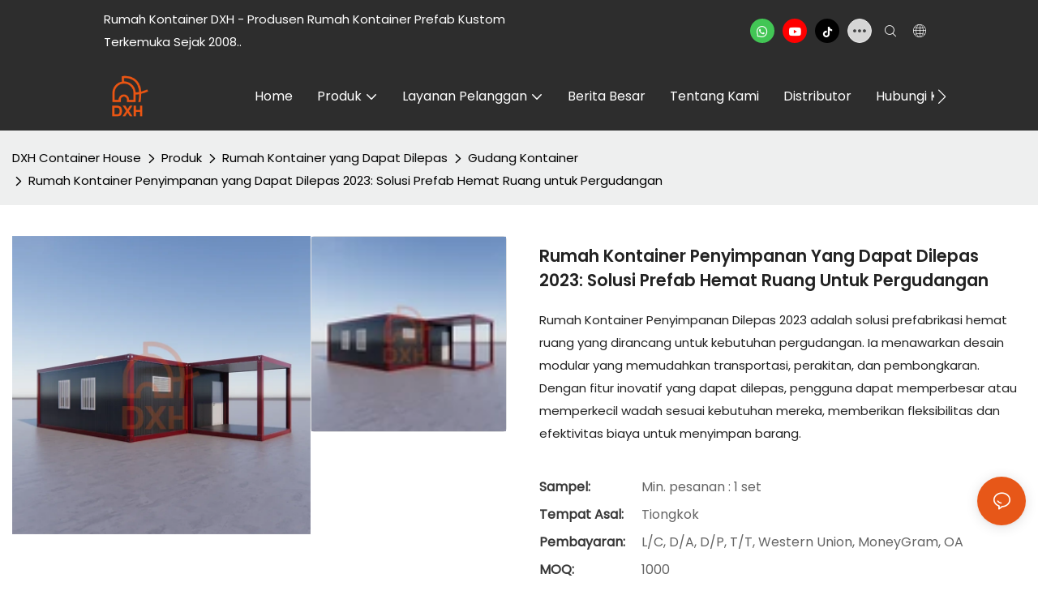

--- FILE ---
content_type: text/html; charset=utf-8
request_url: https://www.google.com/recaptcha/api2/aframe
body_size: 267
content:
<!DOCTYPE HTML><html><head><meta http-equiv="content-type" content="text/html; charset=UTF-8"></head><body><script nonce="yFu6XokaLkYAbNh8D2Dt6A">/** Anti-fraud and anti-abuse applications only. See google.com/recaptcha */ try{var clients={'sodar':'https://pagead2.googlesyndication.com/pagead/sodar?'};window.addEventListener("message",function(a){try{if(a.source===window.parent){var b=JSON.parse(a.data);var c=clients[b['id']];if(c){var d=document.createElement('img');d.src=c+b['params']+'&rc='+(localStorage.getItem("rc::a")?sessionStorage.getItem("rc::b"):"");window.document.body.appendChild(d);sessionStorage.setItem("rc::e",parseInt(sessionStorage.getItem("rc::e")||0)+1);localStorage.setItem("rc::h",'1762409886798');}}}catch(b){}});window.parent.postMessage("_grecaptcha_ready", "*");}catch(b){}</script></body></html>

--- FILE ---
content_type: application/javascript
request_url: https://www.dxhcontainer.com/v1.5.3/assets/js/unit/product-sort-m.js
body_size: 4992
content:
/**
 * 产品排序组件
 */
class ScriptProductSortMobile extends Script {
	constructor(params) {
		super(params)
		this.$unit = document.querySelector(`#${this.attrId}`)
		if (!this.$unit) return
		this.prefx = 'unit-product-sort-m'
		this.$main = this.$unit.querySelector(`.${this.prefx}__items`)
		if(this.$main) this.$main.innerHTML = ''
		// 排序项
		this.sortName = Utilts.ins().$t('Sort By')
		this.$drop = this.$unit.querySelectorAll('.unit-header-menu__nav__item-drop')
		this.templateType = params.templateType 
		// 排序项
		this.sortList = [
			{ id: 5, name: Utilts.ins().$t('Default'), active: false, sort: 'sort desc,create_time desc' },
			{ id: 1, name: Utilts.ins().$t('Newest'), active: false, sort: 'create_time desc,id desc' },
			{ id: 2, name: Utilts.ins().$t('Lowest Price'), active: false, sort: 'price asc' },
			{ id: 3, name: Utilts.ins().$t('Highest Price'), active: false, sort: 'price desc' },
			{ id: 4, name: Utilts.ins().$t('Hot Sale'), active: false, sort: 'order desc' },
			{ id: 5, name: Utilts.ins().$t('Most Popular'), active: false, sort: 'favorite desc' }
		]
		if(this.templateType==='b2b'){
			this.sortList = [
				{ id: 5, name: Utilts.ins().$t('Default'), active: false, sort: 'sort desc,create_time desc' },
				{ id: 1, name: Utilts.ins().$t('Newest'), active: false, sort: 'create_time desc,id desc' },
			]
		}
		this.$maintwo = this.$unit.querySelectorAll(`.unit-header-menu_right_slide_view .unit-attr-search__items`)
		// this.$maintwo.innerHTML = ''
		const that = this;
		/**
		 * 选中的checkbox
		 * @type {{}}
		 */
		this.checkedAttrs = new Proxy({}, {
		  set(target, p, value) {
			if (value?.id && value?.product_attr_id) {
				that.$maintwo.forEach(a=>{
					var checkboxWrapNode = a.querySelector(`.unit-attr-search__content--checkbox[data-checkbox_uid="${value.product_attr_id}-${value.id}"]`)
			  		checkboxWrapNode && (value.checked ? checkboxWrapNode.classList.add('is_active') : checkboxWrapNode.classList.remove('is_active'))
				})
			}
			return Reflect.set(target, p, value);
		  }
		});
		//搜索项
		this.$mainthree = this.$unit.querySelector('.unit-attr-text-search-right_slide__items')
		this.product_attr_id = ''
		this.showSearchItemName = '--Please Selected--'
	}
	/** 下拉事件 */
	initDropEvent() {
		for (let $el of this.$drop) {
			$el.addEventListener('click', (e) => {
			e.stopPropagation()
			e.preventDefault()
			$el.classList.toggle('active')
			const $content = $el.parentNode.parentNode.children[1] || null
			if ($content) {
				if(this.$droupDowm){
					this.$droupDowm.classList.remove('show')
				}
				$content.classList.toggle('show')
			}
			})
		}
	}
	async init() {
		var that = this;
		if(this.$maintwo){
			this.initDropEvent()
			this.initListeners();
		}
		if(this.$mainthree){
			this.createdSearchElement()
			this.initLoadData()
			this.initEvent()
		}
		if(this.$main){
			this.initSort()
			this.initHideElement()
			const sortItems = document.querySelector(`#${this.attrId} .unit-product-sort-m__items`)
			const prefix = this.prefx
			const unitElem = this.$unit
			const sortList = this.sortList
			sortItems.addEventListener('click', function (evt) {
				const clickElem = evt.target
				const elemFilterTextReg = new RegExp(`${prefix}__filter(-text)?\\b(?!-)`, 'i')
				const elemFilterPosiText = new RegExp(`${prefix}__filter-posi(-text)?\\b(?!-)`, 'i')
				if (elemFilterTextReg.test(clickElem.className) || elemFilterTextReg.test(clickElem.parentElement.className)) {
					// 打开下拉排序列表
					evt.stopPropagation()
					const itemSearchFilterBox = unitElem.querySelector(`.${prefix}__filter-text`)
					itemSearchFilterBox && itemSearchFilterBox.classList.toggle('is_active')
				} else if (clickElem instanceof HTMLParagraphElement && elemFilterPosiText.test(clickElem.parentElement.className)) {
					// 排序下拉列表选中元素点击
					evt.stopPropagation()
					const list = Array.prototype.filter.call(clickElem.parentElement.children, function (node) {
						return node instanceof HTMLParagraphElement
					})
					const idx = list.indexOf(clickElem)
					list.forEach(function (elem) {
						elem === clickElem ? (elem.classList.add('is_active')) : (elem.classList.remove('is_active'))
					})
					if (idx > -1 && sortList[idx]) {
						const filter = sortList[idx]
						window.app.info.product_sort = filter.sort
						if (window.app.info && window.app.info.renderListView) {
							window.app.info.renderListView()
						}
					}
					const itemSearchFilterBox = unitElem.querySelector(`.${prefix}__filter-text`)
					itemSearchFilterBox.classList.toggle('is_active')
					itemSearchFilterBox.firstChild.innerText = clickElem.innerText
				}
			})
			document.querySelector('body').addEventListener('touchmove', () => {
				const itemSearchFilterBox = unitElem.querySelector(`.${prefix}__filter-text`)
				itemSearchFilterBox && itemSearchFilterBox.classList.remove('is_active')
			})
		}
		var rightSlideView = document.querySelector(`.unit-header-menu_right_slide_view`);
		var filterBtn = document.querySelector(`.unit-product-sort__filter_btn`)
		if(filterBtn){
			filterBtn.addEventListener('click', function (evt) {
				console.log(document.getElementById('app'))
				if(document.getElementById('app').querySelectorAll('.unit-header-menu_right_slide_view').length>0){
					rightSlideView.remove()
					document.getElementById('app').appendChild(rightSlideView)
				}
				rightSlideView.style.display = 'block'
				document.body.style.overflow = 'hidden'
			})
			var rightSlideClose = document.querySelectorAll(`.unit-header_right_slide-close`)
			rightSlideClose.forEach(a=>{
				a.addEventListener('click', function (evt) {
					rightSlideView.style.display = 'none'
					document.body.style.overflow = 'auto'
					setTimeout(()=>{
						document.documentElement.scrollTop=0
					},200)
				})
			})
			var rightSlideDeselect = document.querySelector(`.unit-header_right_slide-deselect`)
			rightSlideDeselect.addEventListener('click', function (evt) {
				that.initListeners(true)
				that.$input.value = ''
				that.searchData()
			})
		}
	}
	initListeners(flat) {
		const that = this;
		this.$maintwo.forEach(a=>{
			if(flat){
					var checkboxList =  a.querySelectorAll('.unit-attr-search__content--checkbox');
					checkboxList.forEach(i=>{
						i.classList.remove('is_active')
						var checkbox = i.querySelector('input[type="checkbox"]')
						var checked = false
						const checkboxInputType = parseInt(checkbox.getAttribute('data-input_type'));
						const checkboxGroup = parseInt(checkbox.getAttribute('data-product_attr_id'));
						const checkboxAttr = checkbox.getAttribute('data-attr_param') || 'attr';  // 属性参数
						const checkboxDataId = parseInt(checkbox.getAttribute('data-id'));
						that.checkedAttrs[checkbox.value] = {
							product_attr_id: checkboxGroup,
							attr: checkboxAttr,
							id: parseInt(checkbox.getAttribute('data-id')),
							input_type: checkboxInputType, // 单选/多选
							content: checkbox.getAttribute('data-content'),
							checked
						};
						// 显示隐藏
						if (a.classList?.contains('icon-action-left-lighter')) {
							evt.stopPropagation();
							const hide_cls = 'unit-attr-search__content--hide';
							a.classList.toggle('up');
							a.parentNode.parentNode.querySelector('.unit-attr-search__content')?.classList?.toggle(hide_cls)
						}
					})
			}else{
				a.addEventListener('click', (evt) => {
					console.log(evt.target)
					const el = evt.target;
					if(this.$droupDowm){
						this.$droupDowm.classList.remove('show')
					}
					// 属性筛选
					if (el.classList?.contains('unit-attr-search__content--checkbox') || el.parentNode.classList?.contains('unit-attr-search__content--checkbox')) {
						evt.stopPropagation();
						const pointer = evt.target.classList.contains('unit-attr-search__content--checkbox') ? evt.target : evt.target.parentNode;
						const checkbox = pointer.querySelector('input[type="checkbox"]');
						const checked = !(that.checkedAttrs[checkbox.value]?.checked);
						const checkboxInputType = parseInt(checkbox.getAttribute('data-input_type'));
						const checkboxGroup = parseInt(checkbox.getAttribute('data-product_attr_id'));
						const checkboxAttr = checkbox.getAttribute('data-attr_param') || 'attr';  // 属性参数
						const checkboxDataId = parseInt(checkbox.getAttribute('data-id'));
						that.checkedAttrs[checkbox.value] = {
							product_attr_id: checkboxGroup,
							attr: checkboxAttr,
							id: parseInt(checkbox.getAttribute('data-id')),
							input_type: checkboxInputType, // 单选/多选
							content: checkbox.getAttribute('data-content'),
							checked
						};
						if (checkboxInputType === 2 && checked) {
							// 单选 取消同分组下的其他checkbox选中状态
							for (let k in that.checkedAttrs) {
								const attr = that.checkedAttrs[k];
								if (attr.product_attr_id === checkboxGroup && attr.checked && attr.id !== checkboxDataId) {
									attr.checked = false;
									that.checkedAttrs[k] = attr;
								}
							}
						}
						/**
						 * @type {{[string]?: {product_attr_id: number, content: string[]}}}
						 */
						const attr_params = {};
						const checkedBoxes = Object.values(that.checkedAttrs).filter(box => box?.checked && box.attr === 'attr');
						[...new Set(checkedBoxes.map(box => box.product_attr_id))].forEach(group => attr_params[group] = {
						product_attr_id: parseInt(group),
						content: []
						});
						checkedBoxes.forEach(box => attr_params[box.product_attr_id]?.content?.push(box.content));
						window.app.info.attr_params = Object.values(attr_params);
						const attr_detail_id = Object.values(that.checkedAttrs).filter(box => box?.checked && box.attr === 'attr_detail_id').map(box => parseInt(box.id))
						window.app.info.attr_detail_id = Array.from(new Set(attr_detail_id))
						// const detailAttr
						window.app.info.renderListView();
					}
					// 显示隐藏
					if (el.classList?.contains('icon-action-left-lighter')) {
						evt.stopPropagation();
						const hide_cls = 'unit-attr-search__content--hide';
						el.classList.toggle('up');
						el.parentNode.parentNode.querySelector('.unit-attr-search__content')?.classList?.toggle(hide_cls)
					}
			
				});
			}
		})
		if(flat){
			const attr_params = {};
			const checkedBoxes = Object.values(that.checkedAttrs).filter(box => box?.checked && box.attr === 'attr');
			[...new Set(checkedBoxes.map(box => box.product_attr_id))].forEach(group => attr_params[group] = {
			product_attr_id: parseInt(group),
			content: []
			});
			checkedBoxes.forEach(box => attr_params[box.product_attr_id]?.content?.push(box.content));
			window.app.info.attr_params = Object.values(attr_params);
			const attr_detail_id = Object.values(that.checkedAttrs).filter(box => box?.checked && box.attr === 'attr_detail_id').map(box => parseInt(box.id))
			window.app.info.attr_detail_id = Array.from(new Set(attr_detail_id))
			// const detailAttr
			window.app.info.renderListView();
		}
	}
	// 点击页面空白，折叠已展开栏目
	initHideElement() {
		document.querySelector('body').addEventListener('click', () => {
			this.$itemSearchFilterBox.classList.remove('is_active')
		})
	}

	initSort() {
		this.$main.innerHTML = ''
		this.$main.append(this.getSortListElement())
	}

	h(tag, props, text) {
		const $item = document.createElement(tag)
		for (const key in props) {
			if (Object.hasOwnProperty.call(props, key)) {
				const element = props[key];
				if (key === 'class') {
					if (Array.isArray(element)) $item.classList.add(...element)
					else $item.classList.add(element)
				}
				else $item.setAttribute(key, element)
			}
		}
		if (text) $item.innerHTML = text
		return $item
	}
	/**
	* 获取排序项 
	* @param {Object} data 排序信息 
	* @returns 
	*/
	getSortListElement() {
		const $itemBox = this.h('div', { class: `${this.prefx}__filter` })
		this.$itemSearchFilterBox = this.h('div', { class: `${this.prefx}__filter-text` })
		const $span = this.h('span', {}, this.sortName)
		this.$itemSearchFilterBox.append($span)
		const $icon = this.h('span', { class: ['iconfont', 'icon-action-bottom-lighter', 'ml-1'] })
		this.$itemSearchFilterBox.append($icon)
		$itemBox.append(this.$itemSearchFilterBox)

		const $filterPosiBox = this.h('div', { class: `${this.prefx}__filter-posi` })

		const attr = { class: [`${this.prefx}__filter-posi-text`, `${this.prefx}__sanjiao`, `${this.prefx}__isChoose`] }
		const $filterPosiBoxText = this.h('div', attr)

		this.sortList.forEach((data, index) => {
			const $pItem = this.h('p', {}, data.name)
			if (data.active) $pItem.classList.add('is_active')
			$filterPosiBoxText.append($pItem)
		})
		$filterPosiBox.append($filterPosiBoxText)
		this.$itemSearchFilterBox.append($filterPosiBox)
		return $itemBox
	}
	// 搜索框~~~~~~~~~~~~~~~~~~~~~~~~~~~~~~~~~~~~~~~~~~~~~~~~~
	createdSearchElement() {
		// 清空旧的数据
		this.$mainthree.innerHTML = ''
		// 创建divBox
		const $searchBox = document.createElement('div')
		$searchBox.classList.add('input-group-right_slide')

		const $inputGroup = document.createElement('div')
		$inputGroup.classList.add('input-group-prepend-right_slide')
		// 创建下拉属性项
		this.$button = null
		this.$button = document.createElement('button')
		this.$button.classList.add('btn', 'btn-outline-secondary-right_slide')
		const html = `<span class="btn-text text-truncate"> ${this.showSearchItemName} </span>
			<span class="iconfont icon-action-bottom-lighter ml-1"></span>`
		this.$button.innerHTML = html
		$inputGroup.append(this.$button)

		// 创建搜索文本项
		this.$droupDowm = document.createElement('div')
		this.$droupDowm.classList.add('dropdown-menu-right_slide')
		$inputGroup.append(this.$droupDowm)

		this.$input = null
		this.$input = document.createElement('input')
		this.$input.classList.add('form-control-right_slide')
		$inputGroup.append(this.$input)
		// 创建搜索图标
		this.$incofont = null
		this.$incofont = document.createElement('span')
		this.$incofont.classList.add('iconfont', 'icon-action-search-lighter', 'btnSearch')

		$searchBox.append($inputGroup)
		$searchBox.append(this.$input)
		$searchBox.append(this.$incofont)
		this.$mainthree.append($searchBox)
	}
	async initLoadData() {
		this.$droupDowm.innerHTML = ''
		const params = { site_id: window.app.info.site.site_id, type: '1,2,3', status: 1, is_show: 1, language_code: window.app.info.site.language_code }
		const url = '/product-attr/list-page'
		const res = await this.utilts.request({ url, method: 'GET', params })
		var resList = res.data.list || [];
		var list = resList.filter(p => p.input_type === 1 && p.status && p.is_show)
		list = list.map((p, i) => ({ id: p.id, name: p.sign || `name${i}`, type: p.input_type }))
		if (list.length > 0){
			this.product_attr_id = list[0].id
			for (const item of list) {
				const $item = document.createElement('div')
				$item.classList.add('dropdown-item')
				$item.setAttribute('data-id', item.id)
				$item.setAttribute('href', '#')
				$item.innerText = item.name
				this.$droupDowm.append($item)
				$item.onclick = () => {
					this.sibling($item).forEach(a=>{
						a.classList.remove('is_active')
					})
					$item.classList.add('is_active')
					this.product_attr_id = item.id
					const $btnText = this.$button.querySelector('.btn-text')
					$btnText.innerText = item.name
					this.$droupDowm.classList.toggle('show')
				}
			}
		} else {
			const tip = window.app.utilts.$t('no data')
			this.$droupDowm.innerHTML = `<div class='dropdown-item' style='color:grey;text-align:center;'>${tip}<div>`
		} 
	}
	sibling(elem) {
		var r = [];
		var n = elem.parentNode.firstChild;
		for(; n; n = n.nextSibling) {
			if(n.nodeType === 1 && n !== elem) {
				r.push(n);
			}
		}
		return r;
	}
	initEvent() {
		// 下拉属性名改变事件
		this.$button.addEventListener('click', (event) => {
			event.stopPropagation()
			this.$droupDowm.classList.toggle('show')
		})

		// 搜索图标点击查找事件
		this.$incofont.addEventListener('click', (event) => {
			event.stopPropagation()
			this.searchData()
		})

		// 回车跳转
		this.$input.addEventListener('keydown', (event) => {
			event = event || window.event;
			event.stopPropagation()
			if (event.keyCode === 13) this.searchData()
		})

		// 点击页面空白，折叠已展开栏目
		document.querySelector('body').addEventListener('touchmove', () => {
			this.$droupDowm.classList.remove('show')
		})
	}
		/**
	 * 搜索数据
	 */
	searchData() {
		window.app.info.pagination.page_number = 1
		const content = this.$input.value
		this.setAttrParams(content)
		window.app.info.renderListView()
		const product_list_el= this.$unit.parentNode.parentNode.parentNode.querySelector('[package-unit-type="product-list"]')
		const list_el = this.$unit.parentNode.parentNode.parentNode.querySelector('[package-unit-type="list"]')
		if (!list_el && !product_list_el) return
		if(list_el) {
			list_el.parentNode.parentNode.style.overflow = 'auto'
			window.scrollTo({ top: list_el.getBoundingClientRect().top - 85})
		}
		if(product_list_el) window.scrollTo({ behavior: 'smooth', top: product_list_el.getBoundingClientRect().top - 85})
	}

	/**
	 * 设置全局attr_params参数
	 * @param {string} content 查找的内容 
	 * @returns 
	 */
	setAttrParams(content) {
		// 如果没有内容,删除存在的
		let attrs = window.app.info.attr_params
		if (!content) {
			// 清空文本查找项
			if (attrs.length > 0) {
				window.app.info.attr_params = attrs.filter(p => typeof p.content !== 'string')
			}
			return
		}
		// 如果当前属性查找参数为空，添加一条数组记录
		const params = { product_attr_id: this.product_attr_id, content }
		if (attrs.length === 0) window.app.info.attr_params = [params]
		else {
			// 是否有文本查找项
			const attrInfo = attrs.find(p => typeof p.content === 'string')
			if (attrInfo) {
				attrInfo.product_attr_id = this.product_attr_id
				attrInfo.content = content
			}
			else window.app.info.attr_params.push(params)
		}
	}

	/** 
	 * 获取产品属性参数
	 */
}


--- FILE ---
content_type: application/javascript
request_url: https://www.dxhcontainer.com/v1.5.3/assets/js/widget/social-media-chat.js
body_size: 3394
content:
class WidgetSocialMediaChat extends Script {
  constructor(params) {
    super(params)
    this.inquiry_requiry = Number(params.inquiry_requiry)
    this.chat_requiry = params.chat_requiry === 'true'
    this.hasInquiry = params.hasInquiry
    this.needInquiry = params.needInquiry
    this.$dom = document.querySelector(`#${this.attrId}`)
    this.$showChatPlug = this.$dom.querySelector('.widget-social-media-chat__server')
    this.$showChatPlug2 = this.$dom.querySelector('.widget-social-media-chat__content--bottom')
    this.$socialList = this.$dom.querySelectorAll(".widget-social-media-chat__item,.col-plugins-list i")
    this.$mediaChat = this.$dom.querySelector('.widget-social-media-chat')
    this.$inquiryModal = this.$dom.querySelector('.widget-social-media-chat__inquiry')
    this.$chatModal = this.$dom.querySelector('.widget-social-media-chat__list')
    this.$close = this.$dom.querySelectorAll('.widget-social-media-chat__modal-close')
    this.$mask = this.$dom.querySelector('.widget-social-media-chat__mask')
    this.$cancel = this.$dom.querySelector('.widget-social-media-chat__cancel')
    this.social_status = this.utilts.getItem('social_status') || 0
    this.isProductDetail = window.app.info.checkProductDetail(window.app.info.page.page_type)
  }

  init() {
    this.bindShowPlugEvent()
    this.bindLinkPlugEvent()
    this.bindCloseEvent()
    this.renderScoial()
  }

  renderScoial() {
    this.social_status = Number(this.social_status)
    if (this.social_status !== 2) return
    // if (this.$chatModal) this.$chatModal.classList.add('show')
    if (this.$inquiryModal) this.$inquiryModal.classList.remove('show')
    if (this.$mask && !this.$chatModal) this.$mask.classList.remove('show')
    let statusEl = document.querySelector('[data-inquirystatus]')
    statusEl?.setAttribute('data-inquirystatus','2')
    // 询盘状态改变， 1：下次进来不用直接弹出
    // this.utilts.setItem('social_status', 1)
    // this.social_status = 1
  }

  /** 邦定点击显示插件事件 */
  bindShowPlugEvent() {
    if (this.utilts.checkDesign()) return
    this.$showChatPlug?.addEventListener('click', (event) => {
      event.stopPropagation()
      // 判断是否有询盘记录
      if (window.innerWidth <= 576) this.$mask.classList.add('show')
      if (this.$inquiryModal && !this.chat_requiry) this.$inquiryModal.classList.add('show')
      else if (this.$inquiryModal && !this.social_status ) this.$inquiryModal.classList.add('show')
      else if (this.$chatModal) this.$chatModal.classList.add('show')
      if(this.$inquiryModal?.className.indexOf('show')>-1){
        this.$showChatPlug.style.display = 'none';
        // 详情页不展示
        this.$dom.querySelector('.widget-social-media-chat__modal-close').style.display = 'block'
      }
    })
    if(this.$showChatPlug2) {
      if (this.$showChatPlug2.classList.contains('show') && this.$showChatPlug2.clientHeight > 0) {
        document.querySelector('.widget-toTop-wrap').style.bottom = 'calc(80px + var(--SAIB))'
      }
      this.$showChatPlug2?.addEventListener('click', (event) => {
        event.stopPropagation()
        // 判断是否有询盘记录
        if (window.innerWidth <= 576) this.$mask.classList.add('show')
        if (this.$inquiryModal && !this.chat_requiry) this.$inquiryModal.classList.add('show')
        else if (this.$inquiryModal && !this.social_status ) this.$inquiryModal.classList.add('show')
        else if (this.$chatModal) this.$chatModal.classList.add('show')
        if(this.$inquiryModal?.className.indexOf('show')>-1){
          this.$showChatPlug.style.display = 'none';
          // 详情页不展示
          // this.$dom.querySelector('.widget-social-media-chat__modal-close').style.display = 'block'
        }
      })
    }

  }

  /** 邦定客服插件点击打开链接事件 */
  bindLinkPlugEvent() {
    this.$socialList.forEach(item => {
      item.addEventListener('click', () => {
        if (this.needInquiry === 'true' && this.hasInquiry === '1' && !this.social_status) {
          window.alert("Please submit an inquiry first.");
          return
        }
        let info = item.getAttribute('data-info')
        if (!info) throw Error('social plug is null')
        info = JSON.parse(info)
        if (info.type !== 'fbmessenger') info.code = JSON.parse(info.code)
        switch (info.type) {
          case 'skype':
            this.openSkype(info.code)
            break
          case 'vk':
            this.openVk(info.code)
            break
          case 'viber':
            this.openViber(info.code)
            break
          case 'wechat':
            this.openWechat(info.code)
            break
          case 'telegram':
            this.openTelegram(info.code)
            break
          case 'trademanager':
            this.openTrademanager(info.code)
            break
          case 'whatsapp':
            this.openWhatsapp(info.code)
            break
          case 'fbmessenger':
            this.openFbmessenger(info.code)
            break
            case 'phone':
              this.openPhone(info.code)
              break
            case 'base-email':
              this.openEmail(info.code)
              break
        }
      })
    })
  }

  /** 隐藏插件 */
  bindCloseEvent() {
    for (let $el of this.$close) {
      $el.addEventListener('click',()=> {
        if (window.innerWidth <= 576) this.$mask.classList.remove('show')
        if (this.$inquiryModal) this.$inquiryModal.classList.remove('show')
        if (this.$chatModal) this.$chatModal.classList.remove('show')
        if(this.$inquiryModal?.className.indexOf('show')===-1){
          // 详情页不展示
          const hideChatPlug = window.innerWidth < 768 && this.$showChatPlug2.clientHeight > 0
          if (!hideChatPlug) {
            this.$showChatPlug.style.display = 'block';
          }
          this.$dom.querySelector('.widget-social-media-chat__modal-close').style.display = 'none';
        }
      })
    }
    if (this.$cancel) {
      this.$cancel.addEventListener('click', () => {
        this.$mask.classList.remove('show')
        if (this.$inquiryModal) this.$inquiryModal.classList.remove('show')
        if (this.$chatModal) this.$chatModal.classList.remove('show')
      })
    }
    if (this.$mask) {
      this.$mask.addEventListener('click', () => {
        this.$mask.classList.remove('show')
        if (this.$inquiryModal) this.$inquiryModal.classList.remove('show')
        if (this.$chatModal) this.$chatModal.classList.remove('show')
      })
    }
    /** 移动端滑动关闭——屏幕左侧，从左到右滑 */
    if (!this.utilts.checkDesign() && this.utilts.getScreen() !== 'xl') {
      const observeClassChange = (element, callback) => {
        // 创建观察器实例
        const observer = new MutationObserver((mutations) => {
          mutations.forEach((mutation) => {
            if (mutation.type === 'attributes' && mutation.attributeName === 'class') {
              const classList = mutation.target.classList;
              callback(classList.contains('show'));
            }
          });
        });

        // 配置观察选项
        const config = { attributes: true, attributeFilter: ['class'] };
        
        // 开始观察目标元素
        observer.observe(element, config);
        
        // 返回观察器以便后续可以停止观察
        return observer;
      }
      if (this.$inquiryModal) {
        window.addEventListener('popstate', (event) => { // 后退关闭弹窗
          if (!this.$inquiryModal?.classList.contains('show')) return
          console.log('popstate')
          this.$mask.classList.remove('show')
          if (this.$inquiryModal) this.$inquiryModal.classList.remove('show')
          if (this.$chatModal) this.$chatModal.classList.remove('show')

          if(this.$inquiryModal?.className.indexOf('show')===-1){
            // 详情页不展示
            const hideChatPlug = window.innerWidth < 768 && this.$showChatPlug2.clientHeight > 0
            if (!hideChatPlug) {
              this.$showChatPlug.style.display = 'block';
            }
            this.$dom.querySelector('.widget-social-media-chat__modal-close').style.display = 'none';
          }
          setTimeout(() => {
            this.$inquiryModal.style['transition'] = ''
          }, 300)
        })
        const observer = observeClassChange(this.$inquiryModal, (show) => {
          if (show) {
            // console.log('show类被添加了！');
            history.pushState('touch-action', null, location.href);
          } else {
            // console.log('show类被移除了！');
            // 如果不是滑动关闭，那还需要back一下
            if (history.state === 'touch-action') history.back()
          }
        })
        // 要停止观察时调用：
        // observer.disconnect();
      }
      // 配置参数
      const SWIPE_ZONE_WIDTH = window.innerWidth * 0.5; // 左侧检测区域宽度
      const SWIPE_THRESHOLD = 30;  // 最小滑动距离阈值

      let startX = 0;
      let startY = 0;
      let isInSwipeZone = false;

      const initSwipeDetection = (callback) => {
          document.addEventListener('touchstart', (e) => {
              const touchX = e.touches[0].clientX;
              const touchY = e.touches[0].clientY;
              
              // 检查是否在左侧检测区域
              if (touchX <= SWIPE_ZONE_WIDTH) {
                  isInSwipeZone = true;
                  startX = touchX;
                  startY = touchY;
              }
          }, {passive: false});

          document.addEventListener('touchmove', (e) => {
            if (!isInSwipeZone) return;
            
            const currentX = e.touches[0].clientX;
            const deltaX = currentX - startX;
            const deltaY = Math.abs(e.touches[0].clientY - startY);

            // 判断是否为有效的右滑（水平移动为主且向右）
            if (deltaX > SWIPE_THRESHOLD && deltaX > deltaY) {
              callback();
              isInSwipeZone = false; // 防止重复触发
            }
          }, {passive: false});

          document.addEventListener('touchend', () => {
            isInSwipeZone = false;
          });
      }

      initSwipeDetection(() => {
        if (!this.$inquiryModal?.classList.contains('show')) return
        console.log('检测到左侧右滑手势');
        // 在此处添加你的回调逻辑
        this.$inquiryModal.style['transition'] = 'unset' // 手势关闭去掉动画，避免跟移动端浏览器的后退动画冲突
      });
    }
  }
  openWhatsapp(item) {
    const os = Utilts.ins().getOperationSys()
    item.area_code = item.area_code.replace('+','')
    const text = item.message ? `&text=${item.message}` : ''
    let url = `whatsapp://send?phone=${item.area_code}${item.account}`
    if (window.screen.width > 768) {
      url = `https://api.whatsapp.com/send?phone=${item.area_code}${item.account}${text}`
    }

    // let href = globalThis.Server.getRinseHref(url, window.app.info.site)
    let href = url
    if (href.startsWith('/')) {
      href = href.substring(1); // 移除开头的斜杠
    }
    window.app.utilts.jupmLinkSave({href, target: '_blank', name: 'whatsapp'})
  }

  openSkype(item) {
    // let href = globalThis.Server.getRinseHref(`skype:${item.message}?chat`, window.app.info.site)
    let href = `skype:${item.message}?chat`
    if (href.startsWith('/')) {
      href = href.substring(1); // 移除开头的斜杠
    }
    window.app.utilts.jupmLinkSave({href, target: '_blank', name: 'Skype'})
  }

  openVk(item) {
    const href = globalThis.Server.getRinseHref(`vk://vk.com/${item.message}`, window.app.info.site)
    window.app.utilts.jupmLinkSave({href, target: '_blank', name: 'Vk'})
  }

  openViber(item) {
    item.area_code = item.area_code.replace('+','')
    // let href = globalThis.Server.getRinseHref(`viber://chat/?number=%2B${item.area_code}${item.account}`, window.app.info.site)
    let href = `viber://chat/?number=%2B${item.area_code}${item.account}`
    if (href.startsWith('/')) {
      href = href.substring(1); // 移除开头的斜杠
    }
    window.app.utilts.jupmLinkSave({href, target: '_blank', name: 'Viber'})
  }

  openTelegram(item) {
    // let href = globalThis.Server.getRinseHref(`tg://resolve?domain=${item.account}`, window.app.info.site)
    let href = `tg://resolve?domain=${item.account}`
    if (href.startsWith('/')) {
      href = href.substring(1); // 移除开头的斜杠
    }
    window.app.utilts.jupmLinkSave({href, target: '_blank', name: 'Telegram'})
  }

  openWechat(item) {
    const href = globalThis.Server.getRinseHref(`//${item.account}`, window.app.info.site)
    window.app.utilts.jupmLinkSave({href, target: '_blank', name: 'Wechat'})
  }
  openPhone(item) {
    const href = `tel:${item.account}`
    window.app.utilts.jupmLinkSave({href, target: '_blank', name: 'Phone'})
  }
  openEmail(item) {
    const href = `mailto:${item.account}`
    window.app.utilts.jupmLinkSave({href, target: '_blank', name: 'Email'})
  }
  openTrademanager(item) {
    const href = globalThis.Server.getRinseHref(`https://amos.alicdn.com/getcid.aw?v=3&groupid=0&s=1&charset=utf-8&uid=${item.account}&site=cntaobao`, window.app.info.site)
    window.app.utilts.jupmLinkSave({href, target: '_blank', name: 'Trademanager'})
  }

  openFbmessenger(code) {
    const href = globalThis.Server.getRinseHref(`//${code}`, window.app.info.site)
    window.app.utilts.jupmLinkSave({href, target: '_blank', name: 'Fbmessenger'})
  }
}


--- FILE ---
content_type: text/javascript;charset=utf-8
request_url: https://www.dxhcontainer.com/lang/id.js
body_size: 5417
content:
window.renderInfo.translateList = {"A new item has been added to your Shopping Cart":"Item baru telah ditambahkan ke keranjang belanja Anda","account":"Akun","Account Name":"Nama akun","Account Number":"Nomor akun","Account is not exists":"Akun tidak ada","account security":"Keamanan Akun","Active Commission":"Komisi Aktif","Add a review on the product":"Tambahkan ulasan tentang produk","Add to":"Tambahkan","Add to Cart":"Masukkan ke keranjang","address book":"buku alamat","Affiliate Guidance":"Bimbingan afiliasi","affiliate links":"tautan afiliasi","all":"semua","All Orders":"Semua perintah","Already commented":"Sudah berkomentar","Are you sure to cancel this withdrawal?":"Apakah Anda pasti akan membatalkan penarikan ini?","Are you sure to delete the selected items?":"Apakah Anda yakin untuk menghapus item yang dipilih?","Are you sure you want to delete it?":"Apakah Anda yakin ingin menghapusnya?","Article":"Artikel","Awaiting Payment":"Menunggu Pembayaran","Awaiting Shipment":"menunggu pengiriman","Back":"Kembali","Bank Transfer":"Transfer Bank","bank address":"Alamat bank","basic information":"informasi dasar","Buy":"Membeli","Buy Now":"beli sekarang","bank name":"nama Bank","city":"kota","Copy successful":"Salin berhasil","Copy failed":"Salinan gagal","Can Extract":"Dapat mengekstrak","Currency Type":"Jenis mata uang","Cancel":"membatalkan","Cancel the success":"Batalkan kesuksesan","Cancelled":"Dibatalkan","Choose a country":"Pilih satu negara","Choose a different language":"Pilih bahasa yang berbeda","Choose Coupon":"Pilih kupon","Choose items":"Pilih item","Clear":"Jernih","Clear Search":"Bersihkan pencarian","Comment Successful!":"Komentar Sukses!","Comment Failed!":"Komentar Gagal!","Commission Details":"Detail Komisi","Commission":"Komisi","Commission Status":"Status Komisi","commodity payment":"Pembayaran komoditas","completed":"completed","Completed":"lengkap","Condition not met":"Kondisi tidak bertemu","Confirm":"Mengonfirmasi","Confirm password is inconsistent with new password":"Konfirmasikan kata sandi tidak konsisten dengan kata sandi baru","Congratulations":"Selamat","Congratulations! You are got a coupon.":"Selamat! Anda punya kupon.","Congratulations! You are got all coupons.":"Selamat! Anda punya semua kupon.","Continue":"terus","Continue Shopping":"lanjutkan Belanja","Copy the code and use it directly in the shopping cart.":"Salin kode dan gunakan langsung di keranjang belanja.","Country":"negara","Coupon code":"Kode Kupon","Coupon List":"Daftar kupon","Current language":"Bahasa saat ini","Collect":"Collect","content":"kandungan","Date":"Tanggal","Default":"Default.","Document":"Dokumen","days after receiving":"hari setelah menerima","Design customization":"Kustomisasi desain","Do not use any discount":"Jangan gunakan diskon apa pun","Earliest":"Paling awal","Export successful":"Ekspor berhasil","Export failed":"Ekspor gagal","Expand More":"Expand More","email":"surel","email format does not match":"Format email tidak cocok","Estimated Delivery Time":"Perkiraan Waktu Pengiriman","Effective Order Count":"Hitungan pesanan yang efektif","Effective Sale Amount":"Jumlah penjualan yang efektif","Expense":"Biaya","expired":"kedaluwarsa","export a report?":"Ekspor laporan?","Failed to upload files.":"Failed to upload files.","FAQ":"FAQ","Find Parts":"Temukan bagian","for order over":"Untuk pemesanan","Free":"Gratis","Free Quote & Information Request":"Permintaan Penawaran & Informasi Gratis","Free Shipping":"Bebas biaya kirim","Get":"Mendapatkan","Get coupons":"Dapatkan kupon","Get discount":"Dapatkan diskon","Get it":"Mengerti","Get it after logging in and use it in the shopping cart.":"Dapatkan setelah masuk dan gunakan di keranjang belanja.","Go to Page":"Buka halaman","Get in touch with us":"Berhubungan dengan kami","Highest Price":"Harga tertinggi","Highest Play":"Bermain tertinggi","home":"rumah","Hot Sale":"Diskon besar-besaran","Income":"Penghasilan","Incorrect form format":"Format formulir yang salah","Inquiry":"pertanyaan","join guide":"Bergabunglah dengan panduan","Just leave your email or phone number in the contact form so we can send you a free quote for our wide range of designs!":"Biarkan saja email atau nomor telepon Anda di formulir kontak sehingga kami dapat mengirimkan penawaran gratis untuk berbagai desain kami!","Last 30 days":"30 hari terakhir","Last 7 days":"7 hari terakhir","Links report":"Laporan Tautan","Loading":"Memuat","Login in to synchronize your shopping bag":"Masuk untuk menyinkronkan tas belanja Anda","Lowest Price":"Harga terendah","likes":"likes","Match Product":"Match Product.","Merchant Free Shipping":"Pedagang gratis pengiriman","More":"Lagi","message":"pesan","Most Popular":"Paling populer","my account":"akun saya","my coupons":"kupon saya","my inquiry":"Pertanyaan saya","my orders":"pesananku","my reviews":"Ulasan saya","my wishlist":"Keinginanku","name":"nama","New Arrival":"Baru datang","Newest":"Terbaru","No Quotation":"Tidak ada kutipan","No time limit":"Tidak ada batas waktu","Not deleted":"Tidak dihapus","not valid yet":"belum berlaku","Off":"Mati","Offers and Discounts":"Penawaran dan diskon","ok":"baik","Only DOC,DOCX,PDF,PNG,JPEG and JPG files can be uploaded":"Hanya file Doc, Docx, PDF, PNG, JPEG dan JPG yang dapat diunggah","optional":"pilihan","order notes":"memesan catatan","Order over":"Pesan Atas","order id":"Id pemesanan","order status":"status pemesanan","order amount":"jumlah pesanan","Orders Report":"Laporan Pesanan","Other":"Lainnya","Password contains at least numbers and letters length should be 6-20":"Kata sandi mengandung setidaknya angka dan panjang huruf harus 6-20","Password is invalid":"Kata sandi tidak valid.","Password length should be 6-20":"Panjang kata sandi harus 6-20","Paypal":"Paypal","paypal payment":"Pembayaran PayPal.","Pending":"Tertunda","Pending Commission":"Komisi yang tertunda","personal info":"informasi pribadi","Pieces":"Bagian-bagian","Please click ’click to continue’ to retry.":"Silakan klik \"Klik untuk melanjutkan\" untuk mencoba lagi.","Please contact customer service for cash withdrawal":"Silakan hubungi Layanan Pelanggan untuk penarikan tunai","Please enter a valid email address":"silakan isi alamat email","Please enter the verification code":"Silakan masukkan kode verifikasi","phone can only be numbers or line":"Telepon hanya bisa menjadi angka atau garis","Please login in first":"Silakan masuk terlebih dahulu","Please select attribute":"Silakan pilih Atribut","Please select country/region":"Silakan pilih negara / wilayah","Please select superior":"Silakan pilih Superior","Please select the number of ratings.":"Silakan pilih jumlah peringkat.","Please select your country":"Pilih negara Anda","Please upload the invoice file":"Harap unggah file faktur","Processing":"Pengolahan","Product":"Produk","Product Name":"Nama Produk","Please fill in the delivery address before selecting the payment method":"Harap isi alamat pengiriman sebelum memilih metode pembayaran","promotion center":"Pusat Promosi","Promotion Link Click Amount":"Jumlah klik tautan promosi","Promoted link clicks":"Klik tautan yang dipromosikan","Promotion Order Count":"Hitungan pesanan promosi","Promotion Reports":"Laporan Promosi","products":"Produk.","quantity":"kuantitas","read more":"Baca selengkapnya","Received commission":"Menerima komisi","Refund":"Pengembalian dana","Refuse":"Menolak","Region":"Wilayah","Register Success":"Daftar kesuksesan","Remittance":"Pengiriman uang","Reviews":"Ulasan","reports":"Laporan","Remove":"Menghapus","Sale ends in":"Penjualan berakhir di","Save in wishlist":"Simpan di Wishlist.","Search":"Mencari","swift code":"tukar Kode","Select Country/Region":"Pilih Negara/Wilayah","Select how to share":"Pilih Cara Berbagi","Select premium items to increase your chances of making money":"Pilih item premium untuk meningkatkan peluang Anda menghasilkan uang","Share items to your channels.when other purchase a from your link, you can get commission.":"Share items to your channels.when other purchase a from your link, you can get commission.","Share Product":"Bagikan Produk","shipment successful":"Pengiriman berhasil","Shipping":"pengiriman","Shipping Address":"Alamat Pengiriman","Size guide":"Panduan Ukuran","Small Text":"Teks Kecil","Small Title":"Judul kecil.","Sort By":"Sortir dengan","Sales Amount":"Jumlah penjualan","State/Province/Territory":"Negara Bagian / Propinsi / Wilayah","Successfully delete":"Berhasil dihapus","Successfully save":"Berhasil menyimpan","Thank you for trying":"Terima kasih telah mencoba","The account has been deactivated, please contact customer service to activate":"Akun telah dinonaktifkan, silakan hubungi Layanan Pelanggan untuk mengaktifkan","Thank you for your application to join our affiliate program, we will review and verify your information as soon as possible and notify you.":"Terima kasih atas aplikasi Anda untuk bergabung dengan program afiliasi kami, kami akan meninjau dan memverifikasi informasi Anda sesegera mungkin dan memberi tahu Anda.","the content can not be blank":"Konten tidak bisa kosong","The coupon code has been copied and used in the shopping cart.":"Kode kupon telah disalin dan digunakan dalam keranjang belanja.","The file name cannot exceed 100 characters":"Nama file tidak dapat melebihi 100 karakter","The file size cannot exceed 2MB":"Ukuran file tidak bisa melebihi 2MB","The number of withdrawals on the day has been capped":"Jumlah penarikan pada hari itu telah dibatasi","The subscription is successful, thank you for your participation":"Langganan berhasil, terima kasih atas partisipasi Anda","The user center is out of service. Please contact customer service":"Pusat pengguna tidak berfungsi. Silakan hubungi Layanan Pelanggan","There is no amount to withdraw":"Tidak ada jumlah untuk ditarik","There is no data to export":"Tidak ada data untuk diekspor","The page is about to jump!":"The page is about to jump!","Link jump":"Link jump","The input length cannot be less than":"The input length cannot be less than","This is Text":"Ini adalah teks","This is title":"Ini adalah judul","This transaction has failed.":"Transaksi ini gagal.","User information has been modified":"User information has been modified","Time to shop":"Waktu untuk berbelanja","Tips":"Tips","To be commented":"Untuk dikomentari","Total":"Total","Tutorial":"Tutorial","This Supplier/Shipping Company does not deliver to your selected Country/Region.":"Pemasok/perusahaan pelayaran ini tidak mengirimkan ke negara/wilayah yang Anda pilih.","Update password success":"Perbarui Suks Kata Sandi","Upload Image":"Unggah Gambar","Upload up to 6 pictures":"Unggah hingga 6 gambar","uploading":"mengunggah","used":"digunakan","user center":"PUSAT PENGGUNA.","Contact us":"Hubungi kami","Network error!":"Network error!","Something is error!":"Something is error!","subscription":"subscription","Password has been updated, please login in again":"Password has been updated, please login in again","Original Password error":"Original Password error","Cancel the login":"Cancel the login","The order has been cancelled":"Pesanan telah dibatalkan","Are you sure to cancel the order?":"Are you sure to cancel the order?","Are you sure to delete the order?":"Are you sure to delete the order?","The order status cannot be modified temporarily, please wait":"The order status cannot be modified temporarily, please wait","Add to Cart successful":"Add to Cart successful","Add to cart failed":"Add to cart failed","Cancel success":"Cancel success","Cancel error":"Cancel error","delete success":"delete success","No logistics order number":"No logistics order number","Whether to confirm receipt?":"Whether to confirm receipt?","User name is greater than 1 and less than 30 characters":"User name is greater than 1 and less than 30 characters","First name is greater than 1 and less than 30 characters":"First name is greater than 1 and less than 30 characters","Last name is greater than 1 and less than 10 characters":"Last name is greater than 1 and less than 10 characters","Username":"Username","Nickname":"Nickname","First Name":"First Name","Last Name":"Last Name","Lowest Play":"Permainan terendah","Phone Number":"Phone Number","Company":"Perusahaan","Position":"Position","Gender":"Gender","Upload Invoice":"Unggah faktur","Valid for":"Berlaku untuk","valid now":"Berlaku sekarang","Validity period":"Masa berlaku","Video":"Video","View Cart & Checkout":"Lihat Keranjang","views":"Tampilan","Welcome to the website":"Selamat datang di situs web","Western Union":"Western Union.","When your buyers received and confirmed orders, you can get commission right now!":"Ketika pembeli Anda menerima dan mengonfirmasi pesanan, Anda bisa mendapatkan komisi sekarang!","Withdrawal":"Penarikan","Withdrawal success":"Keberhasilan penarikan","Withdrawal Method":"Metode penarikan","Write a Review":"Menulis review","Withdrawal Amount":"Jumlah penarikan","Yes":"Ya","Yesterday":"Kemarin","You are clicking too fast":"Anda mengklik terlalu cepat","You are got a coupon.":"Anda punya kupon.","You can select a maximum of 90 days":"Anda dapat memilih maksimal 90 hari","You can withdraw the commission to your Paypal account.":"Anda dapat menarik komisi ke akun PayPal Anda.","You have applied to join the Affiliate Program.":"Anda telah melamar untuk bergabung dengan program afiliasi.","You will be notified of the review result via email.":"Anda akan diberitahu tentang hasil ulasan melalui email.","You haven’t chosen an address yet":"Anda belum memilih alamat","You haven’t selected a product yet":"Anda belum memilih produk","Your rating":"Penilaianmu","Your review":"Ulasan Anda","Your shipping address error":"Kesalahan Alamat Pengiriman Anda","Put Away":"Menyimpan","Load More":"Memuat lebih banyak","These are summaries of comments from the official website and related social media.":"Ini adalah ringkasan komentar dari situs web resmi dan media sosial terkait.","mall buyer":"Pembeli mal","Merchant":"Pedagang","replies":"balasan","Hide":"Bersembunyi","Go and comment now":"Pergi dan berkomentar sekarang","Tags Sitemap":"Tag Sitemap","Send Inquiry":"Kirim pertanyaan","I want to comment":"Saya ingin berkomentar","your name":"namamu","Maximum number of characters that can be entered":"Jumlah karakter maksimum yang dapat dimasukkan","please write down your name":"Tolong tuliskan nama Anda","please write a comment":"Tolong tulis komentar","This comment needs to be reviewed and approved before it can be displayed":"Komentar ini perlu ditinjau dan disetujui sebelum dapat ditampilkan","comments":"Komentar"};